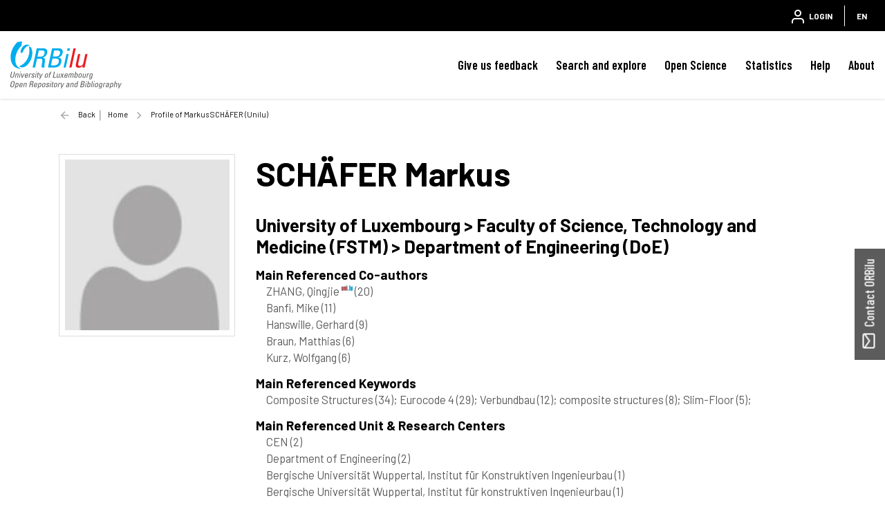

--- FILE ---
content_type: text/html;charset=UTF-8
request_url: https://orbilu.uni.lu/profile?uid=50002991
body_size: 88845
content:





























<!DOCTYPE html>
<html lang="en">
    <head>
        <title>ORBilu: Profile of Markus SCHÄFER (Unilu)</title>
        <meta http-equiv="Content-Type" content="text/html; charset=UTF-8" />
        <meta name="Generator" content="DSpace 6.4-SNAPSHOT" />
        <meta name="viewport" content="width=device-width, initial-scale=1, shrink-to-fit=no" />
        <link rel="shortcut icon" href="/file/theme/favicon.ico" type="image/x-icon" />
        <link rel="stylesheet" href="/file/css/bootstrap.min.css" />
        <link rel="stylesheet" href="/file/css/flickity.min.css" crossorigin="anonymous" />
        <link  rel="stylesheet" href="/file/css/orejime-standard.css" />
        <link  rel="stylesheet" href="/file/css/orejime-custom.css" />
        <link rel="stylesheet" href="/file/css/highlightjs.default.min.css" />
        <link rel="stylesheet" href="/file/css/orbi.css?v=3589bbafb34ce7d5ee9e9d00840eb2a3" />
        <link rel="stylesheet" href="/file/css/file.css?v=f70cbbb32819996896f8d58df5abf54e" />
        <link rel="stylesheet" href="/file/theme/custom.css" />
        
        <link rel="search" type="application/opensearchdescription+xml" href="/open-search/description.xml" title="DSpace"/>
        
        
        <style>
      dt > img {height:1.4rem}
      dd > a {font-size:1.3rem}
      #photo{max-width:350px}
      #publications{font-size:0.9rem}  
      #publications h1 {margin-bottom:3rem;line-height:2rem;text-align:center;font-size:1.8rem}
      #publications td {vertical-align:top;padding-left:2rem;width:auto;line-height:1.2}
      #publications td:first-child {width:75px;padding:0}
      #publications .citation {text-indent:-1.5rem}
      #publications .peerreview {width:12px;vertical-align:baseline;}
      #publications .cofirst {font-style:italic}
      #publications .access {position:relative;left:55px;bottom:15px}
      #publications .thumb {width:4.25rem;box-shadow:0 .5rem 1rem rgba(0,0,0,.15)}
      #publications table, #publications table td {border:none !important}
      #favorites div.col-12 > div {border-bottom:solid 1px #ededed;padding-bottom:4px}
      #favorites div.col-12 > div:last-of-type {border:none;padding:0}
      #favorites table{margin-bottom:.5rem}
      #favorites a, #report .href a {color:#455F82;cursor:pointer}
      #report .abstract {color:gray}
      #report .card-synthesis {margin-bottom:.5rem;padding:1rem;border:1px solid rgba(0,0,0,.125)}
      #report .card-synthesis > div {margin:0 1rem 0 1rem;}
  </style>
        
        <script>
          var contextPath='';
          var contextLocale = "en";
          var msgGbl={close:'Close',cancel:'Cancel'};
        </script>
    </head>
    <body>


    











<header class="d-none d-md-block d-print-none" id="header-menu">
    <div class="navbar navbar-expand flex-row py-0 mx-auto">
        <ul class="navbar-nav flex-row mr-auto d-none d-md-flex">
            <li class="nav-item d-none d-lg-inline-block">
                <a class="pt-1 pr-2" href="https://www.uni.lu/en/" target="_blank">
                  <img class="logo m-1" src="/file/theme/header-inst-logo.svg" alt="institution logo" />
                </a>
            </li>
            



        </ul>
    
        <ul class="navbar-nav flex-row ml-auto">
            
    
            


    
        
        
        
        
        
        
        



<li class="nav-item">
    <a class="nav-link" href="/tools/login">
        <svg class="feather">
            <use xlink:href="#user"/>
        </svg>&nbsp;
        <span class="d-none d-sm-inline">
            Login
        </span>
    </a>
</li>

        
        
        
    

    

    
        
        
        
        
        





        
        
        
        
        
    



            
            <li class="nav-item separator"></li>  
            <li class="nav-item dropdown slide-dropdown">
            <a class="nav-link" href="#" id="header-lang" data-toggle="dropdown" aria-haspopup="true" aria-expanded="false">
                EN
            </a>
            <div class="dropdown-menu dropdown-menu-right shadow m-0" aria-labelledby="header-lang">
            
            <a class="dropdown-item
                disabled"
                href="#"  onclick="reloadLang('en')">
                [EN] English
            </a>
            
            <a class="dropdown-item
                "
                href="#"  onclick="reloadLang('fr')">
                [FR] Français
            </a>
            
            </div>
            </li>
            
        </ul>
    </div>
</header>
<div id="header-placeholder"></div>

    









<nav id="main-navbar" class="d-print-none">
  <div class="navbar navbar-expand-md bg-white">
    <a class="navbar-brand" href="/">
      <img class="logo align-top" src="/file/theme/orbi-logo.svg" alt="logo" />
    </a>
    <button class="navbar-toggler" type="button" data-toggle="collapse" data-target="#main-navbar-collapse" aria-controls="main-navbar-collapse" aria-expanded="false" aria-label="Toggle navigation">
      <span class="navbar-toggler-icon"></span>
    </button>
    <div class="collapse navbar-collapse" id="main-navbar-collapse">
      <ul class="navbar-nav ml-auto">
        <li class="nav-item d-md-none">
          






  <div id="minimal-menu" class="navbar navbar-expand flex-row py-0 mx-auto">
    <ul class="navbar-nav flex-row">
        

        


    
        
        
        
        
        
        
        



<li class="nav-item">
    <a class="nav-link" href="/tools/login">
        <svg class="feather">
            <use xlink:href="#user"/>
        </svg>&nbsp;
        <span class="d-none d-sm-inline">
            Login
        </span>
    </a>
</li>

        
        
        
    

    

    
        
        
        
        
        





        
        
        
        
        
    

    
        
        
        
        
        
        <li class="nav-item separator"></li>
        
        
        
        
    



        
        <li class="nav-item dropdown slide-dropdown">
        <a class="nav-link" href="#" id="minimal-lang" data-toggle="dropdown" aria-haspopup="true" aria-expanded="false">
            EN
        </a>
        <div class="dropdown-menu shadow m-0" aria-labelledby="minimal-lang">
        
            <a class="dropdown-item
                disabled"
                href="#"  onclick="reloadLang('en')">
                [EN] English
            </a>
        
            <a class="dropdown-item
                "
                href="#"  onclick="reloadLang('fr')">
                [FR] Français
            </a>
        
        </div>
        </li>
        
    </ul>
  </div>
        </li>
        <li class="nav-item"><a class="link" href="/page/feedback">Give us feedback</a></li><li class="nav-item dropdown slide-dropdown"><a class="link" href="#" data-toggle="dropdown" id="default_0_-1_1" aria-haspopup="true" aria-expanded="false">Search and explore</a><div class="dropdown-menu dropdown-menu-right shadow" aria-labelledby="default_0_-1_1"><a class="dropdown-item" href="/simple-search">Search</a><a class="dropdown-item" href="/page/explore-orbilu">Explore ORBilu</a></div></li><li class="nav-item dropdown slide-dropdown"><a class="link" href="#" data-toggle="dropdown" id="default_0_-1_2" aria-haspopup="true" aria-expanded="false">Open Science</a><div class="dropdown-menu dropdown-menu-right shadow" aria-labelledby="default_0_-1_2"><a class="dropdown-item" href="/page/what-is-open-science">Open Science</a><a class="dropdown-item" href="/page/open-access">Open Access</a><a class="dropdown-item" href="/page/research-data-management">Research Data Management</a><a class="dropdown-item" href="/page/Definitions">Definitions</a><a class="dropdown-item" href="/page/OS-working-group">OS Working group</a><a class="dropdown-item" href="/page/webinars">Webinars</a></div></li><li class="nav-item"><a class="link" href="/statistics?type=global">Statistics</a></li><li class="nav-item dropdown slide-dropdown"><a class="link" href="#" data-toggle="dropdown" id="default_0_-1_4" aria-haspopup="true" aria-expanded="false">Help</a><div class="dropdown-menu dropdown-menu-right shadow" aria-labelledby="default_0_-1_4"><a class="dropdown-item" href="/page/user-guide">User Guide</a><a class="dropdown-item" href="/page/faq">FAQ</a><a class="dropdown-item" href="/page/publications-list">Publication list</a><a class="dropdown-item" href="/page/typology">Document types</a><a class="dropdown-item" href="/page/reporting">Reporting</a><a class="dropdown-item" href="/page/training">Training </a><a class="dropdown-item" href="/page/orcid">ORCID</a></div></li><li class="nav-item dropdown slide-dropdown"><a class="link" href="#" data-toggle="dropdown" id="default_0_-1_5" aria-haspopup="true" aria-expanded="false">About</a><div class="dropdown-menu dropdown-menu-right shadow" aria-labelledby="default_0_-1_5"><a class="dropdown-item" href="/page/what-is-orbilu">About ORBilu</a><a class="dropdown-item" href="/page/Deposit Mandate">Deposit Mandate</a><a class="dropdown-item" href="/page/ORBilu-team">ORBilu team</a><a class="dropdown-item" href="/page/impact">Impact and visibility</a><a class="dropdown-item" href="/page/statistics">About statistics</a><a class="dropdown-item" href="/page/metrics">About metrics</a><a class="dropdown-item" href="/page/oai-pmh-output">OAI-PMH</a><a class="dropdown-item" href="/page/background">Project history</a><a class="dropdown-item" href="/page/legal-information">Legal Information</a><a class="dropdown-item" href="/page/data-protection">Data protection</a><a class="dropdown-item" href="/page/legal-notices">Legal notices</a></div></li>

        <li onclick="$('.navbar-toggler').click()" class="d-md-none nav-item" style="height:90vh;background-color:hsla(255,0%,100%,.65)"></li>
      </ul>
    </div>
  </div>
</nav>




                

<div class="container">
    








<div class="breadcrumb my-3 p-0 d-print-none">
  <div class="breadcrumb-item breadcrumb-back">
      <a href="javascript:history.go(-1)">Back</a>
  </div>
  <ol class="breadcrumb breadcrumb-list p-0 m-0">

    <li class="breadcrumb-item"><a href="/">Home</a></li>

    <li class="breadcrumb-item">Profile of Markus SCHÄFER (Unilu)</li>

</ol>
</div>

            

</div>                



<div class="container mt-5 mb-3">
































    <div class="row">
      <div class="col-12 col-sm-5 col-md-4 col-lg-3">
        <div id="photo" class="d-flex flex-column">
          
          <img class="w-100 p-2 border" alt="Profil" src="/file/img/myorbi/profile.jpg" />
          
        </div>
      </div>
      <div class="col-12 col-sm-7 col-md-8 col-lg-9">
        
        <h1><span class="text-uppercase">SCHÄFER</span> Markus</h1>
        <h3>University of Luxembourg > Faculty of Science, Technology and Medicine (FSTM) > Department of Engineering (DoE)</h3>
        
        
        
        
        
            <h5 class="mt-3 mb-0">Main Referenced Co-authors</h5>
            
                <div class="ml-3">ZHANG, Qingjie&nbsp;<sup><a href="/profile?uid=50022771"><svg class="feather inline-feather"><use xlink:href="#inst"></use></svg></a></sup> <span class="text-muted">(20)</span></div>
                
            
                <div class="ml-3">Banfi, Mike <span class="text-muted">(11)</span></div>
                
            
                <div class="ml-3">Hanswille, Gerhard <span class="text-muted">(9)</span></div>
                
            
                <div class="ml-3">Braun, Matthias <span class="text-muted">(6)</span></div>
                
            
                <div class="ml-3">Kurz, Wolfgang <span class="text-muted">(6)</span></div>
                
            
        
        
            <h5 class="mt-3 mb-0">Main Referenced Keywords</h5><div class="ml-3">
            
                Composite Structures <span class="text-muted">(34)</span>;
            
                Eurocode 4 <span class="text-muted">(29)</span>;
            
                Verbundbau <span class="text-muted">(12)</span>;
            
                composite structures <span class="text-muted">(8)</span>;
            
                Slim-Floor <span class="text-muted">(5)</span>;
            </div>
        
        
            <h5 class="mt-3 mb-0">Main Referenced Unit & Research Centers</h5>
            
                <div class="ml-3">CEN <span class="text-muted">(2)</span></div>
            
                <div class="ml-3">Department of Engineering <span class="text-muted">(2)</span></div>
            
                <div class="ml-3">Bergische Universität Wuppertal, Institut für Konstruktiven Ingenieurbau <span class="text-muted">(1)</span></div>
            
                <div class="ml-3">Bergische Universität Wuppertal, Institut für konstruktiven Ingenieurbau <span class="text-muted">(1)</span></div>
            
                <div class="ml-3">CEN European Committee for Standardization <span class="text-muted">(1)</span></div>
            
          
        
            <h5 class="mt-3 mb-0">Main Referenced Disciplines</h5>
            
                <div class="ml-3">Civil engineering <span class="text-muted">(106)</span></div>
            
                <div class="ml-3">Mechanical engineering <span class="text-muted">(3)</span></div>
            
                <div class="ml-3">Chemical engineering <span class="text-muted">(1)</span></div>
            
        
      </div>
    </div>
    <hr/>
    <div id="publications">
      <div class="row">
        <div class="col">
        
          <div class="d-flex justify-content-between">
          <h2 class="align-text-bottom">Publications (total 107)</h2>
          <div><a class="btn btn-primary px-3" role="button" href="/simple-search?filter=author%3A%3Aauthority%3A%3A50002991%7CSCH%C3%84FER+Markus">Search in publications</a></div>
          </div>

        
          <div class="row my-4 mx-md-4 py-2 border shadow-sm">
            <div class="col col-md-7 col-lg-9 h4">
              <svg class="feather"><use xlink:href="#download-cloud"></use></svg> The most downloaded
            </div>
            <div class="col col-md-5 col-lg-3 h4">
              588 downloads
            </div>
            <div class="col-12">
                <div class="ml-3 ml-lg-5">
                  AKBARIEH, A., Carbone, W., SCHÄFER, M., WALDMANN, D., & TEFERLE, F. N. (09 December 2020). <em>Extended Producer Responsibility in the Construction Sector through Blockchain, BIM and Smart Contract Technologies</em> [Poster presentation]. The World Congress on Sustainable Technologies (WCST-2020), Virtual, United Kingdom.  <a href="https://hdl.handle.net/10993/46699">https://hdl.handle.net/10993/46699</a>
                </div>
            </div>
          </div>
        
          <div class="row my-4 mx-md-4 py-2 border shadow-sm">
            <div class="col-12 d-flex justify-content-between">
              <h4><svg class="feather"><use xlink:href="#citation"></use></svg> The most cited</h4>
              <h4>30 citations (OpenAlex)</h4>
            </div>
            <div class="col-12">
                <div class="ml-3 ml-lg-5">
                  Claßen, M., Kurz, W., SCHÄFER, M., & Hegger, J. (October 2019). A mechanical design model for steel and concrete composite members with web openings. <em>Engineering Structures, Engineering Structures 197:109417</em> (109417). doi:10.1016/j.engstruct.2019.109417 <a href="https://hdl.handle.net/10993/40627">https://hdl.handle.net/10993/40627</a>
                </div>
            </div>
          </div>
        
          <br />
          <div id="report">
          <div><table><colgroup><col class="doc"/><col/></colgroup><tbody><tr><td><img class="thumb" src="https://orbilu.uni.lu/bitstream/10993/67390/0/thumb.jpg"><img class="access" src="https://orbilu.uni.lu/file/img/reports/access_1.png"/></td><td><div class="citation">FU, Q., & SCHÄFER, M. (February 2026). Reliability analysis of data-driven and empirical resistance models for headed stud connections using recycled aggregate concrete. <em>Structures, 84</em>, 110944. doi:10.1016/j.istruc.2025.110944</div><div><a href="https://hdl.handle.net/10993/67390">https://hdl.handle.net/10993/67390</a></div><div><img class="peerreview" src="https://orbilu.uni.lu/file/img/reports/peerreview.png"/> Peer Reviewed verified by ORBi</div><div><img class="dataset" src="https://orbilu.uni.lu/file/img/reports/dataset.png"/> Dataset: <a href="https://doi.org/10.5281/zenodo.15283395">https://doi.org/10.5281/zenodo.15283395</a></div></td></tr></tbody></table></div>
<br/><div><table><colgroup><col class="doc"/><col/></colgroup><tbody><tr><td><img class="thumb" src="https://orbilu.uni.lu/bitstream/10993/67391/0/thumb.jpg"><img class="access" src="https://orbilu.uni.lu/file/img/reports/access_2.png"/></td><td><div class="citation">SCHÄFER, M., & Hanswille, G. (29 November 2025). <em>Load-Sequence and Time Effects in the Elastic Design of Composite Beams using the Modular Ratio Method</em> [Paper presentation]. Wrodclaw Bridge Conference - WDM, Wroclaw, Poland. </div><div><a href="https://hdl.handle.net/10993/67391">https://hdl.handle.net/10993/67391</a></div><div><img class="peerreview" src="https://orbilu.uni.lu/file/img/reports/peerreview.png"/> Editorial reviewed</div></td></tr></tbody></table></div>
<br/><div><table><colgroup><col class="doc"/><col/></colgroup><tbody><tr><td><img class="thumb" src="https://orbilu.uni.lu/bitstream/10993/65911/0/thumb.jpg"><img class="access" src="https://orbilu.uni.lu/file/img/reports/access_2.png"/></td><td><div class="citation">LOUIE, M., & SCHÄFER, M. (2025). Circular Economy in the Construction Sector: Challenges  and Opportunities in Luxembourg and the Greater  Region. In <em>Concrete and Circular Economy</em>. Cham, Switzerland: Springer Cham. doi:10.1007/978-3-032-06802-6_2</div><div><a href="https://hdl.handle.net/10993/65911">https://hdl.handle.net/10993/65911</a></div><div><img class="peerreview" src="https://orbilu.uni.lu/file/img/reports/peerreview.png"/> Peer reviewed</div></td></tr></tbody></table></div>
<br/><div><table><colgroup><col class="doc"/><col/></colgroup><tbody><tr><td><img class="thumb" src="https://orbilu.uni.lu/bitstream/10993/67389/0/thumb.jpg"><img class="access" src="https://orbilu.uni.lu/file/img/reports/access_0.png"/></td><td><div class="citation">SCHÄFER, M., ZOGU, P., & ZHANG, Q. (2025). Revision of the General Method for advanced design of Composite Columns in Steel and Concrete. In M. SCHÄFER, P. ZOGU, ... M. Bergmann, <em>Non-linear design for composite structures in steel and concrete in reference to Eurocode 4, Part 1-1</em>. Luxembourg, Unknown/unspecified: University of Luxembourg. </div><div><a href="https://hdl.handle.net/10993/67389">https://hdl.handle.net/10993/67389</a></div><div><img class="peerreview" src="https://orbilu.uni.lu/file/img/reports/peerreview.png"/> Peer reviewed</div></td></tr></tbody></table></div>
<br/><div><table><colgroup><col class="doc"/><col/></colgroup><tbody><tr><td><img class="thumb" src="https://orbilu.uni.lu/bitstream/10993/64442/0/thumb.jpg"><img class="access" src="https://orbilu.uni.lu/file/img/reports/access_0.png"/></td><td><div class="citation">Marx, P.* , TEFERLE, F. N. R.* , Thewes, A.* , & SCHÄFER, M.*. (August 2024). BIM-Modellierung von Bestandsgebäuden – eine Studie zu Aufwand und Effizienz. <em>Bautechnik, 101</em> (8), 453 - 461. doi:10.1002/bate.202300113</div><div><a href="https://hdl.handle.net/10993/64442">https://hdl.handle.net/10993/64442</a></div><div><img class="peerreview" src="https://orbilu.uni.lu/file/img/reports/peerreview.png"/> Peer Reviewed verified by ORBi</div><div class="cofirst">* These authors have contributed equally to this work.</div></td></tr></tbody></table></div>
<br/><div><table><colgroup><col class="doc"/><col/></colgroup><tbody><tr><td><img class="thumb" src="https://orbilu.uni.lu/bitstream/10993/63150/0/thumb.jpg"><img class="access" src="https://orbilu.uni.lu/file/img/reports/access_0.png"/></td><td><div class="citation">FU, Q., & SCHÄFER, M. (26 March 2024). <em>Stochastic simulations of headed-stud shear connections in profiled composite floors</em> [Paper presentation]. 24. DASt-Forschungskolloquium, München, Germany. doi:10.5281/zenodo.14169997</div><div><a href="https://hdl.handle.net/10993/63150">https://hdl.handle.net/10993/63150</a></div><div><img class="peerreview" src="https://orbilu.uni.lu/file/img/reports/peerreview.png"/> Editorial reviewed</div></td></tr></tbody></table></div>
<br/><div><table><colgroup><col class="doc"/><col/></colgroup><tbody><tr><td><img class="thumb" src="https://orbilu.uni.lu/bitstream/10993/61644/0/thumb.jpg"><img class="access" src="https://orbilu.uni.lu/file/img/reports/access_2.png"/></td><td><div class="citation">ZOGU, P., & SCHÄFER, M. (2024). <em>Global sensitivity analysis of composite columns in steel and concrete</em> [Paper presentation]. DASt-Forschungskolloquium, Munich, Germany. </div><div><a href="https://hdl.handle.net/10993/61644">https://hdl.handle.net/10993/61644</a></div></td></tr></tbody></table></div>
<br/><div><table><colgroup><col class="doc"/><col/></colgroup><tbody><tr><td><img class="thumb" src="https://orbilu.uni.lu/bitstream/10993/63151/0/thumb.jpg"><img class="access" src="https://orbilu.uni.lu/file/img/reports/access_0.png"/></td><td><div class="citation">FU, Q., & SCHÄFER, M. (16 December 2023). <em>Data-driven design of headed-stud connections in steel recycled aggregate concrete composite floors using polynomial chaos expansions</em> [Paper presentation]. 11th International Conference on the Environmental and Technical Implications of Construction with Alternative Materials (WASCON2023), Hong Kong, China. doi:10.5281/zenodo.14170219</div><div><a href="https://hdl.handle.net/10993/63151">https://hdl.handle.net/10993/63151</a></div><div><img class="peerreview" src="https://orbilu.uni.lu/file/img/reports/peerreview.png"/> Editorial reviewed</div></td></tr></tbody></table></div>
<br/><div><table><colgroup><col class="doc"/><col/></colgroup><tbody><tr><td><img class="thumb" src="https://orbilu.uni.lu/bitstream/10993/55982/0/thumb.jpg"><img class="access" src="https://orbilu.uni.lu/file/img/reports/access_2.png"/></td><td><div class="citation">PAOLETTI, M., & SCHÄFER, M. (12 September 2023). Load transfer of circular reinforced composite dowel connector: a comparison of existing analytical equations. <em>ce/papers, 6</em> (3-4), 101-106. doi:10.1002/cepa.2613</div><div><a href="https://hdl.handle.net/10993/55982">https://hdl.handle.net/10993/55982</a></div><div><img class="peerreview" src="https://orbilu.uni.lu/file/img/reports/peerreview.png"/> Peer reviewed</div></td></tr></tbody></table></div>
<br/><div><table><colgroup><col class="doc"/><col/></colgroup><tbody><tr><td><img class="thumb" src="https://orbilu.uni.lu/bitstream/10993/55405/0/thumb.jpg"><img class="access" src="https://orbilu.uni.lu/file/img/reports/access_2.png"/></td><td><div class="citation">ZOGU, P., & SCHÄFER, M. (12 September 2023). <em>Determination of overall factor for the application of the General Method based on plastic and strain-limited N-M interaction for composite compression members</em> [Paper presentation]. Eurosteel 2023, Amsterdam, Netherlands. doi:10.1002/cepa.2665</div><div><a href="https://hdl.handle.net/10993/55405">https://hdl.handle.net/10993/55405</a></div><div><img class="peerreview" src="https://orbilu.uni.lu/file/img/reports/peerreview.png"/> Peer reviewed</div></td></tr></tbody></table></div>
<br/><div><table><colgroup><col class="doc"/><col/></colgroup><tbody><tr><td></td><td><div class="citation">ZOGU, P., & SCHÄFER, M. (08 June 2023). <em>Structural Reliability Assessment of Composite Columns in Steel and Concrete using Non-linear Finite Element Analysis</em> [Paper presentation]. 10th International Workshop on Applied Probability, Thessaloniki, Greece. </div><div><a href="https://hdl.handle.net/10993/55404">https://hdl.handle.net/10993/55404</a></div></td></tr></tbody></table></div>
<br/><div><table><colgroup><col class="doc"/><col/></colgroup><tbody><tr><td><img class="thumb" src="https://orbilu.uni.lu/bitstream/10993/55490/0/thumb.jpg"><img class="access" src="https://orbilu.uni.lu/file/img/reports/access_2.png"/></td><td><div class="citation">PAOLETTI, M., & SCHÄFER, M. (2023). Load Introduction Zone Connection in Composite Columns. <em>Young Engineers Colloquium Dresden 2023</em>. </div><div><a href="https://hdl.handle.net/10993/55490">https://hdl.handle.net/10993/55490</a></div><div><img class="peerreview" src="https://orbilu.uni.lu/file/img/reports/peerreview.png"/> Peer reviewed</div></td></tr></tbody></table></div>
<br/><div><table><colgroup><col class="doc"/><col/></colgroup><tbody><tr><td><img class="thumb" src="https://orbilu.uni.lu/bitstream/10993/55996/0/thumb.jpg"><img class="access" src="https://orbilu.uni.lu/file/img/reports/access_2.png"/></td><td><div class="citation">DAKHILI, K., KEBIG, T., SCHÄFER, M., MAAS, S., Bender, M., & Zürbes, A. (2023). Temperature effect on static and quasi-static bridge measurements. In <em>Life-Cycle of Structures and Infrastructure Systems</em>. doi:10.1201/9781003323020-387</div><div><a href="https://hdl.handle.net/10993/55996">https://hdl.handle.net/10993/55996</a></div><div><img class="peerreview" src="https://orbilu.uni.lu/file/img/reports/peerreview.png"/> Peer reviewed</div></td></tr></tbody></table></div>
<br/><div><table><colgroup><col class="doc"/><col/></colgroup><tbody><tr><td><img class="thumb" src="https://orbilu.uni.lu/bitstream/10993/54901/0/thumb.jpg"><img class="access" src="https://orbilu.uni.lu/file/img/reports/access_0.png"/></td><td><div class="citation">Fodor, J., AKBARIEH, A., SCHÄFER, M., & TEFERLE, F. N. (2023). Sustainability assessment of a novel reusable and demountable steel-concrete composite floor system. In <em>ECPPM 2022 - eWork and eBusiness in Architecture, Engineering and Construction 2022</em>. Norway: CRC Press. </div><div><a href="https://hdl.handle.net/10993/54901">https://hdl.handle.net/10993/54901</a></div><div><img class="peerreview" src="https://orbilu.uni.lu/file/img/reports/peerreview.png"/> Peer reviewed</div></td></tr></tbody></table></div>
<br/><div><table><colgroup><col class="doc"/><col/></colgroup><tbody><tr><td><img class="thumb" src="https://orbilu.uni.lu/bitstream/10993/53376/0/thumb.jpg"><img class="access" src="https://orbilu.uni.lu/file/img/reports/access_2.png"/></td><td><div class="citation">Zanon, R., SCHÄFER, M., Ruiz, G., & de la Rosa, A. (08 December 2022). Steel-fibre reinforced concrete in compo-site structures as a mean to increase re-sistance and ductility. <em>Stahlbau, 91</em> (12), 801-811. doi:10.1002/stab.202200070</div><div><a href="https://hdl.handle.net/10993/53376">https://hdl.handle.net/10993/53376</a></div><div><img class="peerreview" src="https://orbilu.uni.lu/file/img/reports/peerreview.png"/> Peer reviewed</div></td></tr></tbody></table></div>
<br/><div><table><colgroup><col class="doc"/><col/></colgroup><tbody><tr><td><img class="thumb" src="https://orbilu.uni.lu/bitstream/10993/53375/0/thumb.jpg"><img class="access" src="https://orbilu.uni.lu/file/img/reports/access_2.png"/></td><td><div class="citation">Ruiz, G., de la Rosa, A., Poveda, E., Zanon, R., SCHÄFER, M., & Wolf, S. (2022). Compressive behaviour of steel-fibre reinforced concrete in Anne2605-1729x L of new Eurocode 2. <em>Hormigón y Acero</em>. doi:10.33586/hya.2022.3092</div><div><a href="https://hdl.handle.net/10993/53375">https://hdl.handle.net/10993/53375</a></div><div><img class="peerreview" src="https://orbilu.uni.lu/file/img/reports/peerreview.png"/> Peer Reviewed verified by ORBi</div></td></tr></tbody></table></div>
<br/><div><table><colgroup><col class="doc"/><col/></colgroup><tbody><tr><td><img class="thumb" src="https://orbilu.uni.lu/bitstream/10993/53374/0/thumb.jpg"><img class="access" src="https://orbilu.uni.lu/file/img/reports/access_2.png"/></td><td><div class="citation">Yolacan, F., & SCHÄFER, M. (12 July 2022). Determination of Slip Factor between CNC-Cut Serrated Surfaces of S355J2 Grade Steel Plates. <em>Buildings, 12</em> (995). doi:10.3390/buildings12070995</div><div><a href="https://hdl.handle.net/10993/53374">https://hdl.handle.net/10993/53374</a></div><div><img class="peerreview" src="https://orbilu.uni.lu/file/img/reports/peerreview.png"/> Peer Reviewed verified by ORBi</div></td></tr></tbody></table></div>
<br/><div><table><colgroup><col class="doc"/><col/></colgroup><tbody><tr><td><img class="thumb" src="https://orbilu.uni.lu/bitstream/10993/53377/0/thumb.jpg"><img class="access" src="https://orbilu.uni.lu/file/img/reports/access_2.png"/></td><td><div class="citation">SCHÄFER, M. (05 May 2022). <em>Aktueller Stand der Überarbeitung von EN 1994 - Eurocode 4</em> [Paper presentation]. Münchner Stahlbautage 2022, München, Germany. </div><div><a href="https://hdl.handle.net/10993/53377">https://hdl.handle.net/10993/53377</a></div></td></tr></tbody></table></div>
<br/><div><table><colgroup><col class="doc"/><col/></colgroup><tbody><tr><td><img class="thumb" src="https://orbilu.uni.lu/bitstream/10993/53378/0/thumb.jpg"><img class="access" src="https://orbilu.uni.lu/file/img/reports/access_2.png"/></td><td><div class="citation">SCHÄFER, M. (29 March 2022). <em>Slim-Floor Bauweise – Bemessung und Ausführung</em> [Paper presentation]. Dresdner Stahlbaufachtagung 2022, Technical University Dresden, Germany. </div><div><a href="https://hdl.handle.net/10993/53378">https://hdl.handle.net/10993/53378</a></div></td></tr></tbody></table></div>
<br/><div><table><colgroup><col class="doc"/><col/></colgroup><tbody><tr><td><img class="thumb" src="https://orbilu.uni.lu/file/img/reports/doc-ico.png"><img class="access" src="https://orbilu.uni.lu/file/img/reports/access_3.png"/></td><td><div class="citation">SCHÄFER, M., Hicks, S., Kurz, W., Banfi, M., & Martin, P.-O. (2022). <em>Eurpean Mandate M515, CEN/TC250/SC4.T6 - Background Documents for prEN 1994-1-1</em>.  (CEN/TC250/SC4 N2294-N2302, Background Documents prEN 1994-1-1:11-2021). Brussels, Belgium: CEN. https://orbilu.uni.lu/handle/10993/50510</div><div><a href="https://hdl.handle.net/10993/50510">https://hdl.handle.net/10993/50510</a></div></td></tr></tbody></table></div>
<br/><div><table><colgroup><col class="doc"/><col/></colgroup><tbody><tr><td><img class="thumb" src="https://orbilu.uni.lu/bitstream/10993/52015/0/thumb.jpg"><img class="access" src="https://orbilu.uni.lu/file/img/reports/access_2.png"/></td><td><div class="citation">DAKHILI, K., Kebig, T., SCHÄFER, M., MAAS, S., Bender, M., & Zürbes, A. (2022). Bridge damage assessment based on static and dynamic flexibility matrices. In <em>Bridge Safety, Maintenance, Management, Life-Cycle, Resilience and Sustainability</em>. doi:10.1201/9781003322641-35</div><div><a href="https://hdl.handle.net/10993/52015">https://hdl.handle.net/10993/52015</a></div><div><img class="peerreview" src="https://orbilu.uni.lu/file/img/reports/peerreview.png"/> Peer reviewed</div></td></tr></tbody></table></div>
<br/><div><table><colgroup><col class="doc"/><col/></colgroup><tbody><tr><td><img class="thumb" src="https://orbilu.uni.lu/bitstream/10993/50511/0/thumb.jpg"><img class="access" src="https://orbilu.uni.lu/file/img/reports/access_2.png"/></td><td><div class="citation">SCHÄFER, M., ZHANG, Q., & Bergmann, M. (December 2021). Bemessung von Verbundstützen – Update prEN 1994-1-1. <em>Stahlbau, 90</em> (12), 903-912. doi:10.1002/stab.202100089</div><div><a href="https://hdl.handle.net/10993/50511">https://hdl.handle.net/10993/50511</a></div><div><img class="peerreview" src="https://orbilu.uni.lu/file/img/reports/peerreview.png"/> Peer reviewed</div></td></tr></tbody></table></div>
<br/><div><table><colgroup><col class="doc"/><col/></colgroup><tbody><tr><td><img class="thumb" src="https://orbilu.uni.lu/file/img/reports/doc-ico.png"><img class="access" src="https://orbilu.uni.lu/file/img/reports/access_3.png"/></td><td><div class="citation">SCHÄFER, M., Hicks, S., Kurz, W., Banfi, M., & Martin, P.-O. (2021). <em>Draft for second generation of prEN 1994-1-1, November 2021</em>.  (CEN/TC250/SC4 N2254-N2259, prEN 1994-1-1: 11-2021). Brussels, Belgium: CEN. https://orbilu.uni.lu/handle/10993/50509</div><div><a href="https://hdl.handle.net/10993/50509">https://hdl.handle.net/10993/50509</a></div></td></tr></tbody></table></div>
<br/><div><table><colgroup><col class="doc"/><col/></colgroup><tbody><tr><td><img class="thumb" src="https://orbilu.uni.lu/bitstream/10993/48413/0/thumb.jpg"><img class="access" src="https://orbilu.uni.lu/file/img/reports/access_0.png"/></td><td><div class="citation">AKBARIEH, A., SCHÄFER, M., WALDMANN, D., & TEFERLE, F. N. (13 October 2021). <em>Post-Urban Mining Automation and Digitalisation for a Closed- Loop Circular Construction</em> [Poster presentation]. 38th International Conference of CIB W78, Luxembourg, Luxembourg. </div><div><a href="https://hdl.handle.net/10993/48413">https://hdl.handle.net/10993/48413</a></div></td></tr></tbody></table></div>
<br/><div><table><colgroup><col class="doc"/><col/></colgroup><tbody><tr><td><img class="thumb" src="https://orbilu.uni.lu/bitstream/10993/50513/0/thumb.jpg"><img class="access" src="https://orbilu.uni.lu/file/img/reports/access_2.png"/></td><td><div class="citation">ZHANG, Q., & SCHÄFER, M. (2021). Partial shear diagram of slim-floor beams. In I. Burgess (Ed.), <em>Special Issue: Proceedings of Eurosteel 2021: Sheffield - Steel's coming home</em> (Volume 4, Issue 2-4, pp. 685-690). Wiley Online Library. doi:10.1002/cepa.1349</div><div><a href="https://hdl.handle.net/10993/50513">https://hdl.handle.net/10993/50513</a></div><div><img class="peerreview" src="https://orbilu.uni.lu/file/img/reports/peerreview.png"/> Peer reviewed</div></td></tr></tbody></table></div>
<br/><div><table><colgroup><col class="doc"/><col/></colgroup><tbody><tr><td><img class="thumb" src="https://orbilu.uni.lu/bitstream/10993/50514/0/thumb.jpg"><img class="access" src="https://orbilu.uni.lu/file/img/reports/access_2.png"/></td><td><div class="citation">Anwaar, O., SCHÄFER, M., & ZHANG, Q. (2021). Non-linear Analysis of Circular Composite Columns. In I. Burgess (Ed.), <em>Special Issue: Proceedings of Eurosteel 2021: Sheffield - Steel's coming home</em> (Volume 4, Issue 2-4, pp. 691-699). Wiley Online Library. doi:10.1002/cepa.1350</div><div><a href="https://hdl.handle.net/10993/50514">https://hdl.handle.net/10993/50514</a></div><div><img class="peerreview" src="https://orbilu.uni.lu/file/img/reports/peerreview.png"/> Peer reviewed</div></td></tr></tbody></table></div>
<br/><div><table><colgroup><col class="doc"/><col/></colgroup><tbody><tr><td><img class="thumb" src="https://orbilu.uni.lu/bitstream/10993/50512/0/thumb.jpg"><img class="access" src="https://orbilu.uni.lu/file/img/reports/access_2.png"/></td><td><div class="citation">ERGUN, O., & SCHÄFER, M. (2021). Numerical investigation for the design of rectangular concrete encased steel composite columns. In I. Burgess (Ed.), <em>Special Issue: Proceedings of Eurosteel 2021: Sheffield - Steel's coming home</em> (Volume 4, Issue 2-4, pp. 606-613). Wiley Online Library. doi:10.1002/cepa.1338</div><div><a href="https://hdl.handle.net/10993/50512">https://hdl.handle.net/10993/50512</a></div><div><img class="peerreview" src="https://orbilu.uni.lu/file/img/reports/peerreview.png"/> Peer reviewed</div></td></tr></tbody></table></div>
<br/><div><table><colgroup><col class="doc"/><col/></colgroup><tbody><tr><td><img class="thumb" src="https://orbilu.uni.lu/bitstream/10993/50515/0/thumb.jpg"><img class="access" src="https://orbilu.uni.lu/file/img/reports/access_2.png"/></td><td><div class="citation">FODOR, J., & SCHÄFER, M. (2021). Behavior of downstand simply supported steel-concrete composite beam applying friction based demountable shear connection. In I. Burgess (Ed.), <em>Special Issue: Proceedings of Eurosteel 2021: Sheffield - Steel's coming home</em> (Volume 4, Issue 2-4, pp. 809-816). Wiley Online Library. doi:10.1002/cepa.1365</div><div><a href="https://hdl.handle.net/10993/50515">https://hdl.handle.net/10993/50515</a></div><div><img class="peerreview" src="https://orbilu.uni.lu/file/img/reports/peerreview.png"/> Peer reviewed</div></td></tr></tbody></table></div>
<br/><div><table><colgroup><col class="doc"/><col/></colgroup><tbody><tr><td><img class="thumb" src="https://orbilu.uni.lu/bitstream/10993/50784/0/thumb.jpg"><img class="access" src="https://orbilu.uni.lu/file/img/reports/access_0.png"/></td><td><div class="citation">SCHÄFER, M., ZHANG, Q., ZOGU, P., Bergmann, M., ERGUN, O., FODOR, J., & Fejzic, E. (2021). <em>Non-linear design for composite structures in steel and concrete in reference to Eurocode 4, Part 1-1</em>.  (Unilu - University of Luxembourg, Luxembourg, Composite Structures in steel and concrete - nonlinear design). </div><div><a href="https://hdl.handle.net/10993/50784">https://hdl.handle.net/10993/50784</a></div></td></tr></tbody></table></div>
<br/><div><table><colgroup><col class="doc"/><col/></colgroup><tbody><tr><td><img class="thumb" src="https://orbilu.uni.lu/bitstream/10993/50783/0/thumb.jpg"><img class="access" src="https://orbilu.uni.lu/file/img/reports/access_0.png"/></td><td><div class="citation">SCHÄFER, M., Bender, M., Zahlten, W., Koziol, P., & Lorenc, W. (2021). <em>Digitalization in Construction, Computer-based Design for Structural Elements, PArt 2: Analyses and Validation of Compliance to EuroCodes</em>.  (Augutst 2021, University of Luxembourg, Trier University of applied Science, Bergische Universität Wuppertal, Wroclae University of Science and Technology, Computer based design for structural elements in accordance with Eurocodes). Trier, Germany: Trier University of applied science/University of Luxembourg. </div><div><a href="https://hdl.handle.net/10993/50783">https://hdl.handle.net/10993/50783</a></div></td></tr></tbody></table></div>
<br/><div><table><colgroup><col class="doc"/><col/></colgroup><tbody><tr><td><img class="thumb" src="https://orbilu.uni.lu/bitstream/10993/50780/0/thumb.jpg"><img class="access" src="https://orbilu.uni.lu/file/img/reports/access_0.png"/></td><td><div class="citation">SCHÄFER, M., Bender, M., Zahlten, W., Koziol, P., & Lorenc, W. (2021). <em>Digitalization in Construction, Computer-based Design for Structural Elements - BIM and structural engineering - Part 1: Impact of digitalization on structural engineering in the future</em>.  (August 2021, University of Luxembourg, Trier University of applied Science, Bergische Universität Wuppertal, Wroclae University of Science and Technology, BIM and structural engineering - Impact of digitalization on structural engineering in the future). Trier/Luxemburg, Germany: University of applied Science Trier/Univ. of Luxemburg. </div><div><a href="https://hdl.handle.net/10993/50780">https://hdl.handle.net/10993/50780</a></div></td></tr></tbody></table></div>
<br/><div><table><colgroup><col class="doc"/><col/></colgroup><tbody><tr><td><img class="thumb" src="https://orbilu.uni.lu/bitstream/10993/49207/0/thumb.jpg"><img class="access" src="https://orbilu.uni.lu/file/img/reports/access_0.png"/></td><td><div class="citation">KEBIG, T., NGUYEN, V. H., Bender, M., SCHÄFER, M., & MAAS, S. (2021). Repeatability and precision of different static deflection measurements on a real  bridge-part under outdoor conditions in view of damage detection. In A. Cunha & E. Caetano (Eds.), <em>Proceedings of the 10th International Conference on Structural Health Monitoring of Intelligent Infrastructure, SHMII 10</em>. </div><div><a href="https://hdl.handle.net/10993/49207">https://hdl.handle.net/10993/49207</a></div><div><img class="peerreview" src="https://orbilu.uni.lu/file/img/reports/peerreview.png"/> Peer reviewed</div></td></tr></tbody></table></div>
<br/><div><table><colgroup><col class="doc"/><col/></colgroup><tbody><tr><td><img class="thumb" src="https://orbilu.uni.lu/bitstream/10993/46616/0/thumb.jpg"><img class="access" src="https://orbilu.uni.lu/file/img/reports/access_2.png"/></td><td><div class="citation">SCHÄFER, M., ZHANG, Q., Braun, M., & Banfi, M. (May 2021). Limitations of plastic bending resistance for composite beams deviated from strain-limitation. <em>Journal of Constructional Steel Research, 180</em> (106562). doi:10.1016/j.jcsr.2021.106562</div><div><a href="https://hdl.handle.net/10993/46616">https://hdl.handle.net/10993/46616</a></div><div><img class="peerreview" src="https://orbilu.uni.lu/file/img/reports/peerreview.png"/> Peer Reviewed verified by ORBi</div></td></tr></tbody></table></div>
<br/><div><table><colgroup><col class="doc"/><col/></colgroup><tbody><tr><td><img class="thumb" src="https://orbilu.uni.lu/bitstream/10993/46699/0/thumb.jpg"><img class="access" src="https://orbilu.uni.lu/file/img/reports/access_0.png"/></td><td><div class="citation">AKBARIEH, A., Carbone, W., SCHÄFER, M., WALDMANN, D., & TEFERLE, F. N. (09 December 2020). <em>Extended Producer Responsibility in the Construction Sector through Blockchain, BIM and Smart Contract Technologies</em> [Poster presentation]. The World Congress on Sustainable Technologies (WCST-2020), Virtual, United Kingdom. </div><div><a href="https://hdl.handle.net/10993/46699">https://hdl.handle.net/10993/46699</a></div></td></tr></tbody></table></div>
<br/><div><table><colgroup><col class="doc"/><col/></colgroup><tbody><tr><td><img class="thumb" src="https://orbilu.uni.lu/bitstream/10993/45519/0/thumb.jpg"><img class="access" src="https://orbilu.uni.lu/file/img/reports/access_0.png"/></td><td><div class="citation">ZILIAN, A., WALDMANN, D., HERTWECK, F., TEFERLE, F. N., SCHÄFER, M., & SCHOLZEN, F. (16 October 2020). <em>Eco-construction for sustainable development (Econ4SD) – Konzepte für Materialbanken</em> [Paper presentation]. 24. Dresdner Baustatik-Seminar, Dresden, Germany. </div><div><a href="https://hdl.handle.net/10993/45519">https://hdl.handle.net/10993/45519</a></div></td></tr></tbody></table></div>
<br/><div><table><colgroup><col class="doc"/><col/></colgroup><tbody><tr><td><img class="thumb" src="https://orbilu.uni.lu/bitstream/10993/45521/0/thumb.jpg"><img class="access" src="https://orbilu.uni.lu/file/img/reports/access_0.png"/></td><td><div class="citation">ZILIAN, A., WALDMANN, D., HERTWECK, F., TEFERLE, F. N., SCHÄFER, M., & SCHOLZEN, F. (2020). Eco-construction for sustainable development (Econ4SD) – Konzepte für Materialbanken. In M. Kaliske (Ed.), <em>24. Dresdner Baustatik-Seminar: Reality - Modeling - Structural Design</em> (pp. 21). </div><div><a href="https://hdl.handle.net/10993/45521">https://hdl.handle.net/10993/45521</a></div><div><img class="peerreview" src="https://orbilu.uni.lu/file/img/reports/peerreview.png"/> Peer reviewed</div></td></tr></tbody></table></div>
<br/><div><table><colgroup><col class="doc"/><col/></colgroup><tbody><tr><td></td><td><div class="citation">SCHÄFER, M., & Hanswille, G. (2020). Entwicklung der Europäischen Normung im Verbundbau. In G. Siebert, <em>Festschrift zum 70. Geburtstag von Prof. Dr.-Ing. I. Mangerig</em> (pp. 63-71). München, Germany: Universität der Bundeswehr. </div><div><a href="https://hdl.handle.net/10993/44644">https://hdl.handle.net/10993/44644</a></div><div><img class="peerreview" src="https://orbilu.uni.lu/file/img/reports/peerreview.png"/> Peer reviewed</div></td></tr></tbody></table></div>
<br/><div><table><colgroup><col class="doc"/><col/></colgroup><tbody><tr><td></td><td><div class="citation">Hanswille, G., SCHÄFER, M., & Bergmann, M. (2020). <em>Eurocode 4 - DIN EN 1994-1-1 Bemessung und Konstruktion von Verbundtragwerken aus Stahl und Beton</em>.  (1. Edition). Berlin, Germany: Beuth. </div><div><a href="https://hdl.handle.net/10993/44643">https://hdl.handle.net/10993/44643</a></div></td></tr></tbody></table></div>
<br/><div><table><colgroup><col class="doc"/><col/></colgroup><tbody><tr><td><img class="thumb" src="https://orbilu.uni.lu/file/img/reports/doc-ico.png"><img class="access" src="https://orbilu.uni.lu/file/img/reports/access_3.png"/></td><td><div class="citation">SCHÄFER, M., Hicks, S., Banfi, M., Kurz, W., & Martin, P.-O. (2020). <em>Draft prEN 1994-1-1: 042020 + comments, Document</em>.  (CEN/TC250/SC4 N2048, prEN 1994-1-1: 042020). Brussels, Belgium: CEN. https://orbilu.uni.lu/handle/10993/43978</div><div><a href="https://hdl.handle.net/10993/43978">https://hdl.handle.net/10993/43978</a></div></td></tr></tbody></table></div>
<br/><div><table><colgroup><col class="doc"/><col/></colgroup><tbody><tr><td><img class="thumb" src="https://orbilu.uni.lu/bitstream/10993/40627/0/thumb.jpg"><img class="access" src="https://orbilu.uni.lu/file/img/reports/access_2.png"/></td><td><div class="citation">Claßen, M., Kurz, W., SCHÄFER, M., & Hegger, J. (October 2019). A mechanical design model for steel and concrete composite members with web openings. <em>Engineering Structures, Engineering Structures 197:109417</em> (109417). doi:10.1016/j.engstruct.2019.109417</div><div><a href="https://hdl.handle.net/10993/40627">https://hdl.handle.net/10993/40627</a></div><div><img class="peerreview" src="https://orbilu.uni.lu/file/img/reports/peerreview.png"/> Peer reviewed</div></td></tr></tbody></table></div>
<br/><div><table><colgroup><col class="doc"/><col/></colgroup><tbody><tr><td><img class="thumb" src="https://orbilu.uni.lu/bitstream/10993/42179/0/thumb.jpg"><img class="access" src="https://orbilu.uni.lu/file/img/reports/access_2.png"/></td><td><div class="citation">YOLACAN, T. F., & SCHÄFER, M. (2019). Investigation of the moment redistribution for steel concrete continuous beams. In <em>The 14th Nordic Steel Construction Conference</em> (pp. 251-256). Wiley Online Library. </div><div><a href="https://hdl.handle.net/10993/42179">https://hdl.handle.net/10993/42179</a></div><div><img class="peerreview" src="https://orbilu.uni.lu/file/img/reports/peerreview.png"/> Peer reviewed</div></td></tr></tbody></table></div>
<br/><div><table><colgroup><col class="doc"/><col/></colgroup><tbody><tr><td><img class="thumb" src="https://orbilu.uni.lu/bitstream/10993/40632/0/thumb.jpg"><img class="access" src="https://orbilu.uni.lu/file/img/reports/access_2.png"/></td><td><div class="citation">ZHANG, Q., SCHÄFER, M., & Kurz, W. (2019). Impact of reinforcement to moment resistance of composite slabs. In <em>The 2019 World Congress on Advances in Structural Engineering and Mechanics (ASEM19)</em>. </div><div><a href="https://hdl.handle.net/10993/40632">https://hdl.handle.net/10993/40632</a></div><div><img class="peerreview" src="https://orbilu.uni.lu/file/img/reports/peerreview.png"/> Peer reviewed</div></td></tr></tbody></table></div>
<br/><div><table><colgroup><col class="doc"/><col/></colgroup><tbody><tr><td><img class="thumb" src="https://orbilu.uni.lu/bitstream/10993/40631/0/thumb.jpg"><img class="access" src="https://orbilu.uni.lu/file/img/reports/access_2.png"/></td><td><div class="citation">Braun, M., Obiala, R., SCHÄFER, M., Kuhlmann, U., Reif, F., & ODENBREIT, C. (July 2019). Tragverhalten von CoSFB-Dübeln. (LAJ19.B). <em>Stahlbau, 88(2019)</em> (Heft 7). doi:10.1002/stab.201900036</div><div><a href="https://hdl.handle.net/10993/40631">https://hdl.handle.net/10993/40631</a></div><div><img class="peerreview" src="https://orbilu.uni.lu/file/img/reports/peerreview.png"/> Peer Reviewed verified by ORBi</div><div><img class="dataset" src="https://orbilu.uni.lu/file/img/reports/dataset.png"/> Dataset: <a href="10.1002/stab.201900036">10.1002/stab.201900036</a></div></td></tr></tbody></table></div>
<br/><div><table><colgroup><col class="doc"/><col/></colgroup><tbody><tr><td><img class="thumb" src="https://orbilu.uni.lu/bitstream/10993/40630/0/thumb.jpg"><img class="access" src="https://orbilu.uni.lu/file/img/reports/access_2.png"/></td><td><div class="citation">SCHÄFER, M., & ZHANG, Q. (July 2019). Zur dehnungsbegrenzten Momententragfähigkeit von Flachdecken in Verbundbauweise. <em>Stahlbau, 88(2019)</em> (Heft 7). doi:10.1002/stab.201900051</div><div><a href="https://hdl.handle.net/10993/40630">https://hdl.handle.net/10993/40630</a></div><div><img class="peerreview" src="https://orbilu.uni.lu/file/img/reports/peerreview.png"/> Peer Reviewed verified by ORBi</div></td></tr></tbody></table></div>
<br/><div><table><colgroup><col class="doc"/><col/></colgroup><tbody><tr><td><img class="thumb" src="https://orbilu.uni.lu/bitstream/10993/40629/0/thumb.jpg"><img class="access" src="https://orbilu.uni.lu/file/img/reports/access_2.png"/></td><td><div class="citation">SCHÄFER, M., & BRaun, M. (July 2019). Entwicklung der Slim-Floor-Bauweise in Europa. <em>Stahlbau, 88(2019)</em> (7). doi:10.1002/stab.201900049</div><div><a href="https://hdl.handle.net/10993/40629">https://hdl.handle.net/10993/40629</a></div><div><img class="peerreview" src="https://orbilu.uni.lu/file/img/reports/peerreview.png"/> Peer Reviewed verified by ORBi</div></td></tr></tbody></table></div>
<br/><div><table><colgroup><col class="doc"/><col/></colgroup><tbody><tr><td><img class="thumb" src="https://orbilu.uni.lu/bitstream/10993/40609/0/thumb.jpg"><img class="access" src="https://orbilu.uni.lu/file/img/reports/access_2.png"/></td><td><div class="citation">SCHÄFER, M., ZHANG, Q., Braun, & Banfi, M. (2019). PLASTIC DESIGN FOR COMPOSITE BEAMS - ARE THERE ANY LIMITS? In <em>Proceedings of the 9th International Conference on Steel and Aluminium Structures ICSAS19</em>. </div><div><a href="https://hdl.handle.net/10993/40609">https://hdl.handle.net/10993/40609</a></div><div><img class="peerreview" src="https://orbilu.uni.lu/file/img/reports/peerreview.png"/> Peer reviewed</div></td></tr></tbody></table></div>
<br/><div><table><colgroup><col class="doc"/><col/></colgroup><tbody><tr><td><img class="thumb" src="https://orbilu.uni.lu/bitstream/10993/40628/0/thumb.jpg"><img class="access" src="https://orbilu.uni.lu/file/img/reports/access_2.png"/></td><td><div class="citation">SCHÄFER, M., & Braun, M. (July 2019). Chancen und Herausforderungen für Stahl-Verbundkonstruktionen im modernen Geschossbau. <em>Stahlbau, 88</em> (7). doi:10.1002/stab.201970703</div><div><a href="https://hdl.handle.net/10993/40628">https://hdl.handle.net/10993/40628</a></div><div><img class="peerreview" src="https://orbilu.uni.lu/file/img/reports/peerreview.png"/> Peer Reviewed verified by ORBi</div></td></tr></tbody></table></div>
<br/><div><table><colgroup><col class="doc"/><col/></colgroup><tbody><tr><td><img class="thumb" src="https://orbilu.uni.lu/bitstream/10993/40607/0/thumb.jpg"><img class="access" src="https://orbilu.uni.lu/file/img/reports/access_2.png"/></td><td><div class="citation">SCHÄFER, M., Banfi, M., Hicks, S., Kurz, W., & Martin, P.-O. (2019). <em>Project Team SC4 T6 interim reports April 2019 Draft EN 1994-1-1</em>.  (CEN/TC 250/SC 4 N 1941). https://orbilu.uni.lu/handle/10993/40607</div><div><a href="https://hdl.handle.net/10993/40607">https://hdl.handle.net/10993/40607</a></div></td></tr></tbody></table></div>
<br/><div><table><colgroup><col class="doc"/><col/></colgroup><tbody><tr><td><img class="thumb" src="https://orbilu.uni.lu/bitstream/10993/40606/0/thumb.jpg"><img class="access" src="https://orbilu.uni.lu/file/img/reports/access_2.png"/></td><td><div class="citation">SCHÄFER, M. (February 2019). European design code for composite structures in steel and concrete - Historical development and investigation in the second generation of Eurocode 4. <em>Steel Construction, 12 (2019) Heft 2</em> (02/2019), 70-81. doi:10.1002/stco.201800031</div><div><a href="https://hdl.handle.net/10993/40606">https://hdl.handle.net/10993/40606</a></div><div><img class="peerreview" src="https://orbilu.uni.lu/file/img/reports/peerreview.png"/> Peer reviewed</div></td></tr></tbody></table></div>
<br/><div><table><colgroup><col class="doc"/><col/></colgroup><tbody><tr><td><img class="thumb" src="https://orbilu.uni.lu/bitstream/10993/42184/0/thumb.jpg"><img class="access" src="https://orbilu.uni.lu/file/img/reports/access_2.png"/></td><td><div class="citation">ZHANG, Q., & SCHÄFER, M. (2019). Slim-floor beam bending moment resistance considering partial shear connection. In F. Wald & M. Jandera, <em>Stability and Ductility of Steel Structures 2019</em> (pp. 1326-1333). CRC Press. </div><div><a href="https://hdl.handle.net/10993/42184">https://hdl.handle.net/10993/42184</a></div></td></tr></tbody></table></div>
<br/><div><table><colgroup><col class="doc"/><col/></colgroup><tbody><tr><td></td><td><div class="citation">SCHÄFER, M., & Mensinger, M. (11 October 2018). <em>Entwicklung der zweiten Generation des Eurocodes 4 - Neuerungen in der Bemessung für Verbundtragwerke aus Stahl und Beton</em> [Paper presentation]. 39. Deutscher Stahlbautag 2018, Duisburg, Germany. </div><div><a href="https://hdl.handle.net/10993/37359">https://hdl.handle.net/10993/37359</a></div></td></tr></tbody></table></div>
<br/><div><table><colgroup><col class="doc"/><col/></colgroup><tbody><tr><td></td><td><div class="citation">SCHÄFER, M. (Ed.), ZHANG, Q. (Ed.), Bender, M. (Ed.), Wong Ho Fai (Ed.), Luk Sung Hei (Ed.), Santos-Ferreira, K. (Other coll.), YOLACAN, T. F. (Other coll.), Ollinger, N. (Other coll.), ANWAAR,, O. (Other coll.), OESTREICHER, L. (Other coll.), & Nikolay, H. (Other coll.). (2018). <em>AVEC BNT - Analysis and Comparison of European and Chinese Design Codes - B. Script & Examples</em>. Trier, Germany: BNT. </div><div><a href="https://hdl.handle.net/10993/37380">https://hdl.handle.net/10993/37380</a></div></td></tr></tbody></table></div>
<br/><div><table><colgroup><col class="doc"/><col/></colgroup><tbody><tr><td><img class="thumb" src="https://orbilu.uni.lu/bitstream/10993/37348/0/thumb.jpg"><img class="access" src="https://orbilu.uni.lu/file/img/reports/access_2.png"/></td><td><div class="citation">ZHANG, Q., SCHÄFER, M., & Santos-Ferreira, K. (2018). Comparison of Design Codes for Composite Beams of Steel and Concrete in Europe and China. In <em>12th Japanese-German Bridge Symposium</em> (pp. 10). </div><div><a href="https://hdl.handle.net/10993/37348">https://hdl.handle.net/10993/37348</a></div><div><img class="peerreview" src="https://orbilu.uni.lu/file/img/reports/peerreview.png"/> Peer reviewed</div></td></tr></tbody></table></div>
<br/><div><table><colgroup><col class="doc"/><col/></colgroup><tbody><tr><td><img class="thumb" src="https://orbilu.uni.lu/bitstream/10993/37347/0/thumb.jpg"><img class="access" src="https://orbilu.uni.lu/file/img/reports/access_2.png"/></td><td><div class="citation">SCHÄFER, M., & ZHANG, Q. (2018). Particularities for plastic design of composite beams with deep plastic neutral axis. In <em>12th Japanese-German Bridge Symposium</em> (pp. 10). Munich, Germany: Universität der Bundeswehr. </div><div><a href="https://hdl.handle.net/10993/37347">https://hdl.handle.net/10993/37347</a></div><div><img class="peerreview" src="https://orbilu.uni.lu/file/img/reports/peerreview.png"/> Peer reviewed</div></td></tr></tbody></table></div>
<br/><div><table><colgroup><col class="doc"/><col/></colgroup><tbody><tr><td></td><td><div class="citation">ZHANG, Q., & SCHÄFER, M. (31 August 2018). <em>Comparison of Eurocodes and the Chinese standards - Design basics and Design of Composite structure</em> [Paper presentation]. Seminar für Ingenieure - Massiv- und Verbundtragwerke, Luxemburg - Kirchberg, Luxembourg. </div><div><a href="https://hdl.handle.net/10993/37358">https://hdl.handle.net/10993/37358</a></div></td></tr></tbody></table></div>
<br/><div><table><colgroup><col class="doc"/><col/></colgroup><tbody><tr><td></td><td><div class="citation">SCHÄFER, M. (31 August 2018). <em>Bemessung nach Eurocode 4 und Sonderaspekte</em> [Paper presentation]. Eurocode Seminar, Luxemburg - Kirchberg, Luxembourg. </div><div><a href="https://hdl.handle.net/10993/37357">https://hdl.handle.net/10993/37357</a></div></td></tr></tbody></table></div>
<br/><div><table><colgroup><col class="doc"/><col/></colgroup><tbody><tr><td></td><td><div class="citation">SCHÄFER, M. (31 August 2018). <em>Development of Eurocode 4</em> [Paper presentation]. Eurocode Seminar, Luxemburg - Kirchberg, Luxembourg. </div><div><a href="https://hdl.handle.net/10993/37356">https://hdl.handle.net/10993/37356</a></div></td></tr></tbody></table></div>
<br/><div><table><colgroup><col class="doc"/><col/></colgroup><tbody><tr><td></td><td><div class="citation">ZHANG, Q., & SCHÄFER, M. (30 August 2018). <em>Comparison of Eurocodes and the Chinese standards - Design basics and Design of Composite structure </em> [Paper presentation]. 4. Trierer Bauseminar - Stahlbeton- und Verbundtragwerke, Trier, Germany. </div><div><a href="https://hdl.handle.net/10993/37363">https://hdl.handle.net/10993/37363</a></div></td></tr></tbody></table></div>
<br/><div><table><colgroup><col class="doc"/><col/></colgroup><tbody><tr><td></td><td><div class="citation">SCHÄFER, M. (30 August 2018). <em>Bemessung nach Eurocode 4 und Sonderaspekte</em> [Paper presentation]. 4. Trierer Bauseminar - Stahlbeton- und Verbundtragwerke, Trier, Germany. </div><div><a href="https://hdl.handle.net/10993/37362">https://hdl.handle.net/10993/37362</a></div></td></tr></tbody></table></div>
<br/><div><table><colgroup><col class="doc"/><col/></colgroup><tbody><tr><td></td><td><div class="citation">SCHÄFER, M. (30 August 2018). <em>Aktuelle Entwicklungen der Eurocode Normen</em> [Paper presentation]. 4. Trierer Bauseminar - Stahlbeton- und Verbundtragwerke, Trier, Germany. </div><div><a href="https://hdl.handle.net/10993/37361">https://hdl.handle.net/10993/37361</a></div></td></tr></tbody></table></div>
<br/><div><table><colgroup><col class="doc"/><col/></colgroup><tbody><tr><td></td><td><div class="citation">SCHÄFER, M., & FODOR, J. (2018). <em>Design according to Eurocode 4 and special aspects</em> [Paper presentation]. AVEC BNT - Eurocode Workshop, RIGA, Latvia. </div><div><a href="https://hdl.handle.net/10993/37355">https://hdl.handle.net/10993/37355</a></div></td></tr></tbody></table></div>
<br/><div><table><colgroup><col class="doc"/><col/></colgroup><tbody><tr><td><img class="thumb" src="https://orbilu.uni.lu/bitstream/10993/37346/0/thumb.jpg"><img class="access" src="https://orbilu.uni.lu/file/img/reports/access_2.png"/></td><td><div class="citation">SCHÄFER, M., & BRAUN, M. V. (28 June 2018). <em>Slim-Floor Beams - application of shallow floor constructions</em> [Paper presentation]. 12th International Conference on Advances in Steel-Concrete Composite Structures (ASCCS 2018), València, Spain. </div><div><a href="https://hdl.handle.net/10993/37346">https://hdl.handle.net/10993/37346</a></div></td></tr></tbody></table></div>
<br/><div><table><colgroup><col class="doc"/><col/></colgroup><tbody><tr><td><img class="thumb" src="https://orbilu.uni.lu/bitstream/10993/37345/0/thumb.jpg"><img class="access" src="https://orbilu.uni.lu/file/img/reports/access_2.png"/></td><td><div class="citation">ZHANG, Q., & SCHÄFER, M. (2018). Comparison of design for composite columns in steel and concrete according to Eurocode 4 and Chinese design codes. In M. Romero, <em>Proceedings of the 12th International Conference on Advances in Steel-Concrete Composite Structures (ASCCS 2018)</em> (pp. 8). Valencia, Spain: Universitat Politècnica de València. </div><div><a href="https://hdl.handle.net/10993/37345">https://hdl.handle.net/10993/37345</a></div><div><img class="peerreview" src="https://orbilu.uni.lu/file/img/reports/peerreview.png"/> Peer reviewed</div></td></tr></tbody></table></div>
<br/><div><table><colgroup><col class="doc"/><col/></colgroup><tbody><tr><td></td><td><div class="citation">SCHÄFER, M., & Hanswile, G. (22 June 2018). <em>Kommentar zu DIN EN 1994-1-1, Verbundtragwerke aus Stahl und BEton</em> [Paper presentation]. Stahlbau-Kalendertag 2018, Stuttgart, Germany. </div><div><a href="https://hdl.handle.net/10993/36010">https://hdl.handle.net/10993/36010</a></div></td></tr></tbody></table></div>
<br/><div><table><colgroup><col class="doc"/><col/></colgroup><tbody><tr><td></td><td><div class="citation">SCHÄFER, M. (22 June 2018). <em>Flachdecken in Verbundbauweise Bemessung und Konstruktion von Slim-Floor-Trägern</em> [Paper presentation]. Stahlbau-Kalendertag 2018, Stuttgart, Germany. </div><div><a href="https://hdl.handle.net/10993/36011">https://hdl.handle.net/10993/36011</a></div></td></tr></tbody></table></div>
<br/><div><table><colgroup><col class="doc"/><col/></colgroup><tbody><tr><td></td><td><div class="citation">ZHANG, Q., & SCHÄFER, M. (2018). Longitudinal Shaer in Composite Beams. In <em>Young Engineers Colloquium Munich 2018</em> (pp. 38-39). München, Germany: Universität der Bundeswehr. </div><div><a href="https://hdl.handle.net/10993/35516">https://hdl.handle.net/10993/35516</a></div></td></tr></tbody></table></div>
<br/><div><table><colgroup><col class="doc"/><col/></colgroup><tbody><tr><td><img class="thumb" src="https://orbilu.uni.lu/bitstream/10993/35517/0/thumb.jpg"><img class="access" src="https://orbilu.uni.lu/file/img/reports/access_2.png"/></td><td><div class="citation">SANTOS FERREIRA, K., ZHANG, Q., & SCHÄFER, M. (2018). Analysis and Comparison of Eurocodes and Chinese codes of Design. In <em>Young Engineers Colloquium Munich 2018</em> (pp. 82 - 83). Munich, Germany: Universität der Bundeswehr. </div><div><a href="https://hdl.handle.net/10993/35517">https://hdl.handle.net/10993/35517</a></div><div><img class="peerreview" src="https://orbilu.uni.lu/file/img/reports/peerreview.png"/> Peer reviewed</div></td></tr></tbody></table></div>
<br/><div><table><colgroup><col class="doc"/><col/></colgroup><tbody><tr><td><img class="thumb" src="https://orbilu.uni.lu/bitstream/10993/36009/0/thumb.jpg"><img class="access" src="https://orbilu.uni.lu/file/img/reports/access_2.png"/></td><td><div class="citation">ZHANG, Q., & SCHÄFER, M. (06 March 2018). <em>Comparison of design for steel and concrete beams according to EN 1994-1-1 and Chinese JGJ138-2016</em> [Paper presentation]. 21. DASt-Forschungskolloquium, Kaiserslautern, Germany. </div><div><a href="https://hdl.handle.net/10993/36009">https://hdl.handle.net/10993/36009</a></div></td></tr></tbody></table></div>
<br/><div><table><colgroup><col class="doc"/><col/></colgroup><tbody><tr><td></td><td><div class="citation">SCHÄFER, M., BRAUN, M. V., & Hauf, G. (2018). Flachdecken in Verbundbauweise - Bemessung und Konstruktion von Slim-Floor Trägern. In U. Kuhlmann (Ed.), <em>Stahlbaukalender 2018</em> (20, pp. 631-741). Berlin, Germany: Ernst & Sohn, Wiley Brand. </div><div><a href="https://hdl.handle.net/10993/36007">https://hdl.handle.net/10993/36007</a></div><div><img class="peerreview" src="https://orbilu.uni.lu/file/img/reports/peerreview.png"/> Peer reviewed</div></td></tr></tbody></table></div>
<br/><div><table><colgroup><col class="doc"/><col/></colgroup><tbody><tr><td></td><td><div class="citation">Hanswille, G., SCHÄFER, M., & Bergmann, M. (2018). Verbundtragwerke aus Stahl und Beton, Bemessung und Konstruktion - Kommentar zu DIN EN 1994-1-1. In U. Kuhlmann (Ed.), <em>Stahlbaukalender 2018</em> (20, pp. 87-329). Berlin, Germany: Ernst & Sohn, Wiley Brand. </div><div><a href="https://hdl.handle.net/10993/36006">https://hdl.handle.net/10993/36006</a></div><div><img class="peerreview" src="https://orbilu.uni.lu/file/img/reports/peerreview.png"/> Peer reviewed</div></td></tr></tbody></table></div>
<br/><div><table><colgroup><col class="doc"/><col/></colgroup><tbody><tr><td><img class="thumb" src="https://orbilu.uni.lu/bitstream/10993/32883/0/thumb.jpg"><img class="access" src="https://orbilu.uni.lu/file/img/reports/access_2.png"/></td><td><div class="citation">ZHANG, Q., & SCHÄFER, M. (2017). Comparison of design for composite beams in steel and concrete according to Eurocode 4 and Chinese Design Codes. In <em>XI Conference on Steel and Composite Construction</em> (Wiley Online Library). United Kingdom: Wiley Online. </div><div><a href="https://hdl.handle.net/10993/32883">https://hdl.handle.net/10993/32883</a></div><div><img class="peerreview" src="https://orbilu.uni.lu/file/img/reports/peerreview.png"/> Peer reviewed</div></td></tr></tbody></table></div>
<br/><div><table><colgroup><col class="doc"/><col/></colgroup><tbody><tr><td></td><td><div class="citation">Banfi, M., Mensinger, M., SCHÄFER, M., Santos, J. P., Ortega, M., & Wojciech, L. (2017). <em>CEN/TC250/SC4.T1: Second Generation of Eurocode 4: Introduction and Amendments to Final Draft October 2017</em>.  (Documents CEN/TC250/SC4 N1822 to CEN/TC250/SC4 N1809). United Kingdom: CEN. https://orbilu.uni.lu/handle/10993/32875</div><div><a href="https://hdl.handle.net/10993/32875">https://hdl.handle.net/10993/32875</a></div></td></tr></tbody></table></div>
<br/><div><table><colgroup><col class="doc"/><col/></colgroup><tbody><tr><td><img class="thumb" src="https://orbilu.uni.lu/bitstream/10993/32862/0/thumb.jpg"><img class="access" src="https://orbilu.uni.lu/file/img/reports/access_2.png"/></td><td><div class="citation">SCHÄFER, M. (2017). Limits of plastic design for composite beams. In <em>Eurosteel 2017</em> (pp. 11). Berlin, Germany: Ernst & Sohn/Wiley. </div><div><a href="https://hdl.handle.net/10993/32862">https://hdl.handle.net/10993/32862</a></div><div><img class="peerreview" src="https://orbilu.uni.lu/file/img/reports/peerreview.png"/> Peer reviewed</div></td></tr></tbody></table></div>
<br/><div><table><colgroup><col class="doc"/><col/></colgroup><tbody><tr><td><img class="thumb" src="https://orbilu.uni.lu/bitstream/10993/32858/0/thumb.jpg"><img class="access" src="https://orbilu.uni.lu/file/img/reports/access_2.png"/></td><td><div class="citation">SCHÄFER, M. (2017). Review of plastic moment resistance for compsite beams - Development of second generation of Eurocode 4. In R. Leon, <em>8th International Conference on Composie Structures in Steel and Concrete</em> (pp. 1-12). </div><div><a href="https://hdl.handle.net/10993/32858">https://hdl.handle.net/10993/32858</a></div><div><img class="peerreview" src="https://orbilu.uni.lu/file/img/reports/peerreview.png"/> Peer reviewed</div></td></tr></tbody></table></div>
<br/><div><table><colgroup><col class="doc"/><col/></colgroup><tbody><tr><td><img class="thumb" src="https://orbilu.uni.lu/bitstream/10993/32854/0/thumb.jpg"><img class="access" src="https://orbilu.uni.lu/file/img/reports/access_2.png"/></td><td><div class="citation">SCHÄFER, M. (10 May 2017). <em>Entwicklung der Bemessung nach EC4 im Stahlverbundbau</em> [Paper presentation]. 36. Stahlbauseminar, Rheine, Germany. </div><div><a href="https://hdl.handle.net/10993/32854">https://hdl.handle.net/10993/32854</a></div></td></tr></tbody></table></div>
<br/><div><table><colgroup><col class="doc"/><col/></colgroup><tbody><tr><td></td><td><div class="citation">SCHÄFER, M. (08 May 2017). <em>Bericht zur Tätigkeit des Projectteams CEN/TC250/SC4.T1 - Neuerungen zur Bemessung im Verbundbau</em> [Paper presentation]. 56. Sitzung des Arbeitsausschusses Verbundbau, University of Stuttgart, Germany. </div><div><a href="https://hdl.handle.net/10993/32882">https://hdl.handle.net/10993/32882</a></div></td></tr></tbody></table></div>
<br/><div><table><colgroup><col class="doc"/><col/></colgroup><tbody><tr><td></td><td><div class="citation">Banfi, M., Mensinger, M., SCHÄFER, M., Santos, J. P., Ortega, M., & Wojciech, L. (2017). <em>CEN/TC250/SC4.T1: Second Generation of Eurocode 4: Introduction and Amendments to Second Draft April 2017</em>.  (Documents: CEN/TC250/SC4 N1746 to CEN/TC250/SC4 N1756). United Kingdom: BSI. https://orbilu.uni.lu/handle/10993/32876</div><div><a href="https://hdl.handle.net/10993/32876">https://hdl.handle.net/10993/32876</a></div></td></tr></tbody></table></div>
<br/><div><table><colgroup><col class="doc"/><col/></colgroup><tbody><tr><td><img class="thumb" src="https://orbilu.uni.lu/bitstream/10993/32856/0/thumb.jpg"><img class="access" src="https://orbilu.uni.lu/file/img/reports/access_2.png"/></td><td><div class="citation">SCHÄFER, M., & Banfi, M. (2017). <em>Background Report to EN 1994 - Plastic moment resistance of composite beams</em>.  (CEN/TC 250/SC 4 N 1755). https://orbilu.uni.lu/handle/10993/32856</div><div><a href="https://hdl.handle.net/10993/32856">https://hdl.handle.net/10993/32856</a></div></td></tr></tbody></table></div>
<br/><div><table><colgroup><col class="doc"/><col/></colgroup><tbody><tr><td></td><td><div class="citation">SCHÄFER, M. (March 2017). <em>Stahlverbundkonstruktionen im Hochbau - Entwicklungen in der Normung</em> [Paper presentation]. Dresdner Stahlbaufachtagung 2017, Technische Universität Dresden, Germany. </div><div><a href="https://hdl.handle.net/10993/30097">https://hdl.handle.net/10993/30097</a></div></td></tr></tbody></table></div>
<br/><div><table><colgroup><col class="doc"/><col/></colgroup><tbody><tr><td></td><td><div class="citation">SCHÄFER, M. (16 January 2017). <em>Effiziente Gebäudelösungen in Stahl- und Verbundbauweise - eine Alternative für innerstädtische Projekte</em> [Paper presentation]. Bau 2017, Münschen, Germany. </div><div><a href="https://hdl.handle.net/10993/32840">https://hdl.handle.net/10993/32840</a></div></td></tr></tbody></table></div>
<br/><div><table><colgroup><col class="doc"/><col/></colgroup><tbody><tr><td><img class="thumb" src="https://orbilu.uni.lu/bitstream/10993/30087/0/thumb.jpg"><img class="access" src="https://orbilu.uni.lu/file/img/reports/access_2.png"/></td><td><div class="citation">SCHÄFER, M., Braun, M., Radermacher, C., Hettinger, R., Pesch, A., & Benyahia, F. (December 2016). Symbiose aus Stahl und Stein - innovative Lösungen. <em>Revue Technique Luxembourgeoise, 04/2016</em>. </div><div><a href="https://hdl.handle.net/10993/30087">https://hdl.handle.net/10993/30087</a></div></td></tr></tbody></table></div>
<br/><div><table><colgroup><col class="doc"/><col/></colgroup><tbody><tr><td><img class="thumb" src="https://orbilu.uni.lu/bitstream/10993/30083/0/thumb.jpg"><img class="access" src="https://orbilu.uni.lu/file/img/reports/access_2.png"/></td><td><div class="citation">SCHÄFER, M., Radermacher, C., Braun, M., Hettinger, R., Pesch, A., & Benyahia, F. (December 2016). Eine innovative Stahlverbundlösung für komplexe innerstädtische Bauprojekte. <em>Stahlbau, 04/16</em>, 13-16. </div><div><a href="https://hdl.handle.net/10993/30083">https://hdl.handle.net/10993/30083</a></div><div><img class="peerreview" src="https://orbilu.uni.lu/file/img/reports/peerreview.png"/> Peer reviewed</div></td></tr></tbody></table></div>
<br/><div><table><colgroup><col class="doc"/><col/></colgroup><tbody><tr><td><img class="thumb" src="https://orbilu.uni.lu/bitstream/10993/30076/0/thumb.jpg"><img class="access" src="https://orbilu.uni.lu/file/img/reports/access_2.png"/></td><td><div class="citation">SCHÄFER, M., Radermacher, C., Braun, M., Hettinger, R., Pesch, A., & Benhyahia, F. (01 October 2016). Symbiose aus Stahl und Stein. <em>Stahlbau, Stahlbau 85</em> (Heft 10), 659 - 669. doi:10.1002/stab.201610422</div><div><a href="https://hdl.handle.net/10993/30076">https://hdl.handle.net/10993/30076</a></div><div><img class="peerreview" src="https://orbilu.uni.lu/file/img/reports/peerreview.png"/> Peer Reviewed verified by ORBi</div></td></tr></tbody></table></div>
<br/><div><table><colgroup><col class="doc"/><col/></colgroup><tbody><tr><td></td><td><div class="citation">Banfi, M., Mensinger, M., Ortega, M., Santos, J. P., SCHÄFER, M., & Wojciech, L. (2016). <em>CEN/TC250/SC4.T1: Second Generation of Eurocode 4: Assessment of Nationally Determined Parameters in EN 1994</em>.  (Document: CEN/TC250/SC4 N1676). United Kingdom: CEN. https://orbilu.uni.lu/handle/10993/32878</div><div><a href="https://hdl.handle.net/10993/32878">https://hdl.handle.net/10993/32878</a></div></td></tr></tbody></table></div>
<br/><div><table><colgroup><col class="doc"/><col/></colgroup><tbody><tr><td></td><td><div class="citation">Banfi, M., Mensinger, M., SCHÄFER, M., Santos, J. P., Ortega, M., & Wojciech, L. (2016). <em>CEN/TC250/SC4.T1:Assessment of the systematic review for Eurocode 4 by Projectteam SC4.T1</em>.  (CEN/TC250/SC4 N1662 to CEN/TC250/SC4 N1664). United Kingdom: CEN. https://orbilu.uni.lu/handle/10993/32877</div><div><a href="https://hdl.handle.net/10993/32877">https://hdl.handle.net/10993/32877</a></div></td></tr></tbody></table></div>
<br/><div><table><colgroup><col class="doc"/><col/></colgroup><tbody><tr><td></td><td><div class="citation">SCHÄFER, M., & Riedinger, J. (11 November 2015). <em>Construction du Centre de Remisage et de Maintenance de la gare de Luxembourg</em> [Paper presentation]. Journée Construction Acier 2015, Luxembourg, Luxembourg. </div><div><a href="https://hdl.handle.net/10993/32902">https://hdl.handle.net/10993/32902</a></div></td></tr></tbody></table></div>
<br/><div><table><colgroup><col class="doc"/><col/></colgroup><tbody><tr><td><img class="thumb" src="https://orbilu.uni.lu/bitstream/10993/30081/0/thumb.jpg"><img class="access" src="https://orbilu.uni.lu/file/img/reports/access_2.png"/></td><td><div class="citation">SCHÄFER, M. (11 November 2015). <em>Des bâtiments en construction mixte acier-béton: Une alternative pour les entreprises générales de construction</em> [Paper presentation]. Journee Construction Acier 2015, Luxemburg, Luxembourg. </div><div><a href="https://hdl.handle.net/10993/30081">https://hdl.handle.net/10993/30081</a></div></td></tr></tbody></table></div>
<br/><div><table><colgroup><col class="doc"/><col/></colgroup><tbody><tr><td><img class="thumb" src="https://orbilu.uni.lu/bitstream/10993/24367/0/thumb.jpg"><img class="access" src="https://orbilu.uni.lu/file/img/reports/access_2.png"/></td><td><div class="citation">SCHÄFER, M. (2015). Design rules for slim-floor girders considering the composite behaviour. In J. Mäkinen (Ed.), <em>The 13th Nordic Steel Conference (NSCC-2015)</em> (pp. 121). Tamoere, Finland: Tampere University of Technology. </div><div><a href="https://hdl.handle.net/10993/24367">https://hdl.handle.net/10993/24367</a></div><div><img class="peerreview" src="https://orbilu.uni.lu/file/img/reports/peerreview.png"/> Peer reviewed</div></td></tr></tbody></table></div>
<br/><div><table><colgroup><col class="doc"/><col/></colgroup><tbody><tr><td><img class="thumb" src="https://orbilu.uni.lu/bitstream/10993/24374/0/thumb.jpg"><img class="access" src="https://orbilu.uni.lu/file/img/reports/access_2.png"/></td><td><div class="citation">SCHÄFER, M. (May 2015). Schubtragfähigkeit und M-V Interaktion von Flachdecken mit integrierten hohlkastenförmigen Stahlprofilen - Ansatz eines hybriden Fachwerkmodells zur Querkraftbemessung. <em>Stahlbau, 84. Jahrgang</em> (Heft 5), 314-323. doi:10.1002/stab.201510268</div><div><a href="https://hdl.handle.net/10993/24374">https://hdl.handle.net/10993/24374</a></div><div><img class="peerreview" src="https://orbilu.uni.lu/file/img/reports/peerreview.png"/> Peer Reviewed verified by ORBi</div></td></tr></tbody></table></div>
<br/><div><table><colgroup><col class="doc"/><col/></colgroup><tbody><tr><td><img class="thumb" src="https://orbilu.uni.lu/bitstream/10993/24385/0/thumb.jpg"><img class="access" src="https://orbilu.uni.lu/file/img/reports/access_2.png"/></td><td><div class="citation">SCHÄFER, M. (01 April 2015). Zur Biegebemessung von Flachdecken in Verbundbauweise. <em>Stahlbau, Stahlbau 84</em> (Heft 4), 231-238. doi:10.1002/stab.201510259</div><div><a href="https://hdl.handle.net/10993/24385">https://hdl.handle.net/10993/24385</a></div><div><img class="peerreview" src="https://orbilu.uni.lu/file/img/reports/peerreview.png"/> Peer Reviewed verified by ORBi</div></td></tr></tbody></table></div>
<br/><div><table><colgroup><col class="doc"/><col/></colgroup><tbody><tr><td><img class="thumb" src="https://orbilu.uni.lu/bitstream/10993/30073/0/thumb.jpg"><img class="access" src="https://orbilu.uni.lu/file/img/reports/access_2.png"/></td><td><div class="citation">SCHÄFER, M., Widong, M., & Klein, C. (01 March 2014). Parking Belval-Université - ein P&R-Parkhaus, das die Grenzen in Europa neu definiert. <em>Stahlbau, Stahlbau 83</em> (Heft 3), 149-157. doi:10.1002/stab.201410145</div><div><a href="https://hdl.handle.net/10993/30073">https://hdl.handle.net/10993/30073</a></div><div><img class="peerreview" src="https://orbilu.uni.lu/file/img/reports/peerreview.png"/> Peer Reviewed verified by ORBi</div></td></tr></tbody></table></div>
<br/><div><table><colgroup><col class="doc"/><col/></colgroup><tbody><tr><td></td><td><div class="citation">SCHÄFER, M. (11 November 2013). <em>Comment le transfert scientifique mène au parking le plus moderne…l’optimisation d’un projet</em> [Paper presentation]. Les Jeudis des Sciences, Colloqium Generale, Lecon 188, Luxemburg, Luxembourg. </div><div><a href="https://hdl.handle.net/10993/32836">https://hdl.handle.net/10993/32836</a></div></td></tr></tbody></table></div>
<br/><div><table><colgroup><col class="doc"/><col/></colgroup><tbody><tr><td></td><td><div class="citation">SCHÄFER, M. (November 2013). <em>La construction métallique mixte un système allégé innovant</em> [Poster presentation]. Journée Construction Acier 2013, Luxemburg, Luxembourg. </div><div><a href="https://hdl.handle.net/10993/12299">https://hdl.handle.net/10993/12299</a></div></td></tr></tbody></table></div>
<br/><div><table><colgroup><col class="doc"/><col/></colgroup><tbody><tr><td></td><td><div class="citation">SCHÄFER, M. (2012). <em>Un parking en construction mixte</em> [Paper presentation]. Visite Chantier: Visite du laminoir et du chantier du nouveau parking P&R Belval, Esch-Belval, Luxembourg. </div><div><a href="https://hdl.handle.net/10993/16113">https://hdl.handle.net/10993/16113</a></div></td></tr></tbody></table></div>
<br/><div><table><colgroup><col class="doc"/><col/></colgroup><tbody><tr><td></td><td><div class="citation">SCHÄFER, M. (2011). Zur Bemessung von Flachdecken mit integrierten Stahlhohlprofilen im Brandfall. In <em>Festschrift Hanswille</em> (pp. 381-391). Wuppertal, Germany: Institut für Konstruktiven Ingenieurbau, Bergische Universität Wuppertal. </div><div><a href="https://hdl.handle.net/10993/12297">https://hdl.handle.net/10993/12297</a></div></td></tr></tbody></table></div>
<br/><div><table><colgroup><col class="doc"/><col/></colgroup><tbody><tr><td></td><td><div class="citation">Hanswille, G., SCHÄFER, M., & Bergmann, M. (2010). Verbundtragwerke aus Stahl und Beton - Bemessung und Konstruktion - Kommentar zur DIN 18800-5 Ausgabe März 2007. In U. Kuhlmann (Ed.), <em>Stahlbau Kalender 2010</em> (pp. 243-422). Berlin, Germany: Ernst und Sohn Verlag. </div><div><a href="https://hdl.handle.net/10993/12293">https://hdl.handle.net/10993/12293</a></div><div><img class="peerreview" src="https://orbilu.uni.lu/file/img/reports/peerreview.png"/> Peer reviewed</div></td></tr></tbody></table></div>
<br/><div><table><colgroup><col class="doc"/><col/></colgroup><tbody><tr><td></td><td><div class="citation">SCHÄFER, M. (2010). <em>Verbundtragwerke aus Stahl und Beton - Bemessung und Konstruktion - Kommentar zur DIN 18800-5</em> [Paper presentation]. Stahlbau Kalender Tag 2010, Stuttgart, Germany. </div><div><a href="https://hdl.handle.net/10993/12295">https://hdl.handle.net/10993/12295</a></div></td></tr></tbody></table></div>
<br/><div><table><colgroup><col class="doc"/><col/></colgroup><tbody><tr><td></td><td><div class="citation">SCHÄFER, M. (2009). Construction mixte dans les bâtiments au Grand-Duché de Luxembourg. <em>infosteel</em>. </div><div><a href="https://hdl.handle.net/10993/12292">https://hdl.handle.net/10993/12292</a></div></td></tr></tbody></table></div>
<br/><div><table><colgroup><col class="doc"/><col/></colgroup><tbody><tr><td></td><td><div class="citation">Hanswille, G., & SCHÄFER, M. (November 2007). Zur praktischen Ermittlung der Verformungen von Verbundträgern und Flachdeckensystemen unter Berücksichtigung der Nachgiebigkeit der Verbundfuge. <em>Stahlbau, Jahrgang 76</em> (Heft 11). </div><div><a href="https://hdl.handle.net/10993/12291">https://hdl.handle.net/10993/12291</a></div><div><img class="peerreview" src="https://orbilu.uni.lu/file/img/reports/peerreview.png"/> Peer reviewed</div></td></tr></tbody></table></div>
<br/><div><table><colgroup><col class="doc"/><col/></colgroup><tbody><tr><td></td><td><div class="citation">SCHÄFER, M. (2007). <em>Zum Tragverhalten von Flachdecken mit integrierten hohlkastenförmigen Stahlprofilen</em> [Doctoral thesis, Bergische Universität Wuppertal]. ORBilu-University of Luxembourg. https://orbilu.uni.lu/handle/10993/12290</div><div><a href="https://hdl.handle.net/10993/12290">https://hdl.handle.net/10993/12290</a></div></td></tr></tbody></table></div>
<br/><div><table><colgroup><col class="doc"/><col/></colgroup><tbody><tr><td></td><td><div class="citation">Hanswille, G., & SCHÄFER, M. (2006). Zur Bemessung von Slim-Floor-Konstruktionen. <em>Vision</em>. </div><div><a href="https://hdl.handle.net/10993/12289">https://hdl.handle.net/10993/12289</a></div><div><img class="peerreview" src="https://orbilu.uni.lu/file/img/reports/peerreview.png"/> Peer reviewed</div></td></tr></tbody></table></div>
<br/><div><table><colgroup><col class="doc"/><col/></colgroup><tbody><tr><td></td><td><div class="citation">Hanswille, G., & SCHÄFER, M. (2005). Verbundtragwerke aus Stahl und Beton - Bemessung und Konstruktion - Kommentar zur DIN V 18800-5, Stahlbaukalender 2005. In U. Kuhlmann (Ed.), <em>Stahlbaukalender 2005</em> (pp. 237-453). Berlin, Germany: Ernst & Sohn Verlag. </div><div><a href="https://hdl.handle.net/10993/12286">https://hdl.handle.net/10993/12286</a></div><div><img class="peerreview" src="https://orbilu.uni.lu/file/img/reports/peerreview.png"/> Peer reviewed</div></td></tr></tbody></table></div>
<br/><div><table><colgroup><col class="doc"/><col/></colgroup><tbody><tr><td></td><td><div class="citation">SCHÄFER, M. (2005). <em>Verbundtragwerke aus Stahl und Beton - Bemessung und Konstruktion</em> [Paper presentation]. Stahlbau-Kalender-Tag, Stuttgart, Germany. </div><div><a href="https://hdl.handle.net/10993/12287">https://hdl.handle.net/10993/12287</a></div></td></tr></tbody></table></div>
<br/><div><table><colgroup><col class="doc"/><col/></colgroup><tbody><tr><td></td><td><div class="citation">SCHÄFER, M. (2005). <em>Zur Bemessung von Flachdecken</em> [Paper presentation]. Arbeitssitzung, Arbeitsausschuss Verbundbau, Wuppertal, Germany. </div><div><a href="https://hdl.handle.net/10993/12288">https://hdl.handle.net/10993/12288</a></div></td></tr></tbody></table></div>
<br/><div><table><colgroup><col class="doc"/><col/></colgroup><tbody><tr><td></td><td><div class="citation">Hanswille, G., & SCHÄFER, M. (2003). Stahlbaulehrprogramm 2003, Verbundkonstruktionen aus Stahl und Beton. In <em>Stahlbaulehrprogramm 2013</em> (Stahlbaulehrprogramm 2003). Düsseldorf, Germany: Stahl-Informations-Zentrum. </div><div><a href="https://hdl.handle.net/10993/12285">https://hdl.handle.net/10993/12285</a></div><div><img class="peerreview" src="https://orbilu.uni.lu/file/img/reports/peerreview.png"/> Peer reviewed</div></td></tr></tbody></table></div>
<br/><div><table><colgroup><col class="doc"/><col/></colgroup><tbody><tr><td></td><td><div class="citation">Lungershausen, H., & SCHÄFER, M. (2001). <em>Einführung der neuen DIN 1045-1</em> [Paper presentation]. DIN Seminare, Neumarkt/Oberpfalz, Germany. </div><div><a href="https://hdl.handle.net/10993/12280">https://hdl.handle.net/10993/12280</a></div></td></tr></tbody></table></div>
<br/><div><table><colgroup><col class="doc"/><col/></colgroup><tbody><tr><td></td><td><div class="citation">Lungershausen, H., SCHÄFER, M., Bonifas, E., & Müller, M. (2001). Tragwerke aus Beton, Stahlbeton und Spannbeton; mit Formeleditor, Kommentare und Anwendungshilfen. In H. Lungershausen (Ed.), <em>Tragwerke aus Beton, Stahlbeton und Spannbeton; mit Formeleditor, Kommentare und Anwendungshilfen</em> (2nd ed). Berlin, Germany: Beuth-Verlag. </div><div><a href="https://hdl.handle.net/10993/12284">https://hdl.handle.net/10993/12284</a></div></td></tr></tbody></table></div>
<br/>
          </div>
        
        </div>
      </div>
    </div>
 











</div><!-- Container -->

<!-- Feedback -->
<div id="feedback" class="d-print-none">
  <a class="btn btn-lg btn-feedback font-weight-bold justify-content-center d-flex" role="button">
    <svg class="feather mr-1 my-auto"><use xlink:href="#mail"></use></svg> Contact ORBilu
  </a>
  <div class="info d-none" id="info-feedback"></div>
</div>

<!-- Footer -->
<div class="p-3"></div>
<footer class="footer">
  <div class="footer-container d-print-none">
    <div class="content">
      <div class="container">
        <div class="row">
          <div class="col-12 col-lg-3">
            <div class="address">
              <a href="https://www.uni.lu/en/" target="_blank">
                <img class="logo img-fluid mb-4" src="/file/theme/footer-inst-logo.svg" alt="institution logo" />
              </a>
              <address>
                University of Luxembourg<br />
                2, Avenue de l'Université<br />
                L-4365 Esch-sur-Alzette<br />
                +352 46 66 44 1<br />
                <br />
                
              </address>
            </div>
            <div class="p-3 p-lg-0"></div>
          </div>

          <div class="col text-uppercase">
            <div class="title">University of Luxembourg</div><a class="item" href="https://orbilu.uni.lu/page/what-is-open-science" target="_blank">Open Science<svg class="inline-feather mr-1"><use xlink:href="#"></use></svg></a><a class="item" href="https://orbilu.uni.lu/statistics?type=global" target="_blank">Statistics<svg class="inline-feather mr-1"><use xlink:href="#"></use></svg></a><a class="item" href="https://orbilu.uni.lu/simple-search" target="_blank">Search<svg class="inline-feather mr-1"><use xlink:href="#"></use></svg></a>

          </div>
          <div class="col text-uppercase">
            <div class="title">ORBilu (issn  2354-5011)</div><a class="item" href="/page/background" >Project Background<svg class="inline-feather mr-1"><use xlink:href="#"></use></svg></a><a class="item" href="/page/legal-information" >Legal information<svg class="inline-feather mr-1"><use xlink:href="#"></use></svg></a><a class="item" href="/page/legal-notices" >Legal notices<svg class="inline-feather mr-1"><use xlink:href="#"></use></svg></a><a class="item" href="/page/data-protection" >Data protection<svg class="inline-feather mr-1"><use xlink:href="#"></use></svg></a>

          </div>
          <div class="col text-uppercase">
            <div class="title">Quick links</div><a class="item" href="/page/Deposit Mandate" >Deposit mandate<svg class="inline-feather mr-1"><use xlink:href="#"></use></svg></a><a class="item" href="/page/oai-pmh-output" >OAI-PMH Output<svg class="inline-feather mr-1"><use xlink:href="#"></use></svg></a><a class="item" href="/page/faq" >FAQ<svg class="inline-feather mr-1"><use xlink:href="#"></use></svg></a><a class="item" href="/page/feedback" >Contact us<svg class="inline-feather mr-1"><use xlink:href="#"></use></svg></a>

          </div>
        </div>
      </div>
    </div>
    <div class="bg-layer">
      <svg viewBox="0 0 100 100" preserveAspectRatio="none">
      <polygon class="light" points="55 100 0 100 0 68 55 100"></polygon>
      <polygon class="medium" points="100 50 100 100 14 100"></polygon>
      </svg>
    </div>
  </div>
  <div class="footer-bottom text-uppercase">
    <div class="text-center">
      <a href="/page/legal-notices" target="_blank">Terms of use</a> -<a href="/page/data-protection" target="_blank">Privacy Policy</a> -

      <span>
        ORBilu is a project developed by University of Liege
        <a href="https://www.uliege.be" target="_blank">
            <img class="logo-uliege p-1" src="/file/img/uliege-logo2.svg" alt="logo uliege">
        </a>
      </span>
    </div>
  </div>
</footer>      

<script src="/file/js/jquery-3.5.1.min.js"></script>
<script src="/file/js/popper.min.js"></script>
<script src="/file/js/bootstrap.min.js"></script>
<script src="/file/js/cookieconsent.min.js"></script>
<script src="/file/js/main.js?v=6ada0bb517d73118e1f98cb12b2b96d0"></script>
<script src="/file/js/utils.js"></script>
       



</body>
</html>